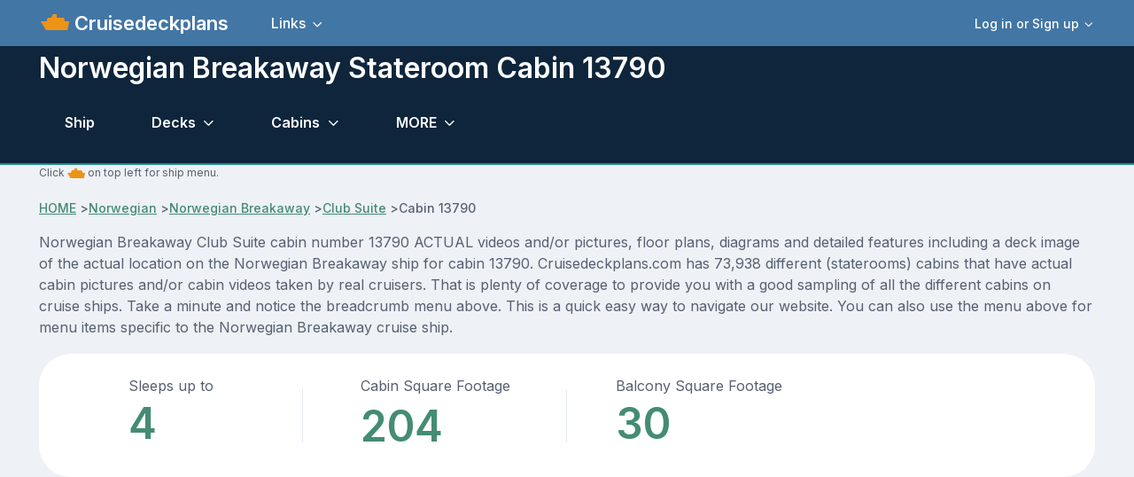

--- FILE ---
content_type: text/html; charset=utf-8
request_url: https://www.google.com/recaptcha/api2/aframe
body_size: 269
content:
<!DOCTYPE HTML><html><head><meta http-equiv="content-type" content="text/html; charset=UTF-8"></head><body><script nonce="MAOJzVh2Wd3KWQo8vfDSAQ">/** Anti-fraud and anti-abuse applications only. See google.com/recaptcha */ try{var clients={'sodar':'https://pagead2.googlesyndication.com/pagead/sodar?'};window.addEventListener("message",function(a){try{if(a.source===window.parent){var b=JSON.parse(a.data);var c=clients[b['id']];if(c){var d=document.createElement('img');d.src=c+b['params']+'&rc='+(localStorage.getItem("rc::a")?sessionStorage.getItem("rc::b"):"");window.document.body.appendChild(d);sessionStorage.setItem("rc::e",parseInt(sessionStorage.getItem("rc::e")||0)+1);localStorage.setItem("rc::h",'1768574443422');}}}catch(b){}});window.parent.postMessage("_grecaptcha_ready", "*");}catch(b){}</script></body></html>

--- FILE ---
content_type: application/javascript; charset=utf-8
request_url: https://fundingchoicesmessages.google.com/f/AGSKWxVrmmXhu9czbFBYQ_iuCMaytdCUQyz7WszK-H4W8e6PbgnqlFVKU9bjq_MflErn0sWCRcDjdCC-E3kIejVK06mis5zQWZ2L1c59mXuB15Y_xRkGu-O3qsrIHjAWew0i2dbJy7gPL0RmCkaOLi8hMD13QmaneZwB6_8QQGmkF9U0Nch_FYvdGjAlBjlh/_/PageBottomAD./468-20./ads.asp?/banner/ad_/exitpopunder.
body_size: -1291
content:
window['453a378d-eba9-45aa-8c57-bbfda3f71d47'] = true;